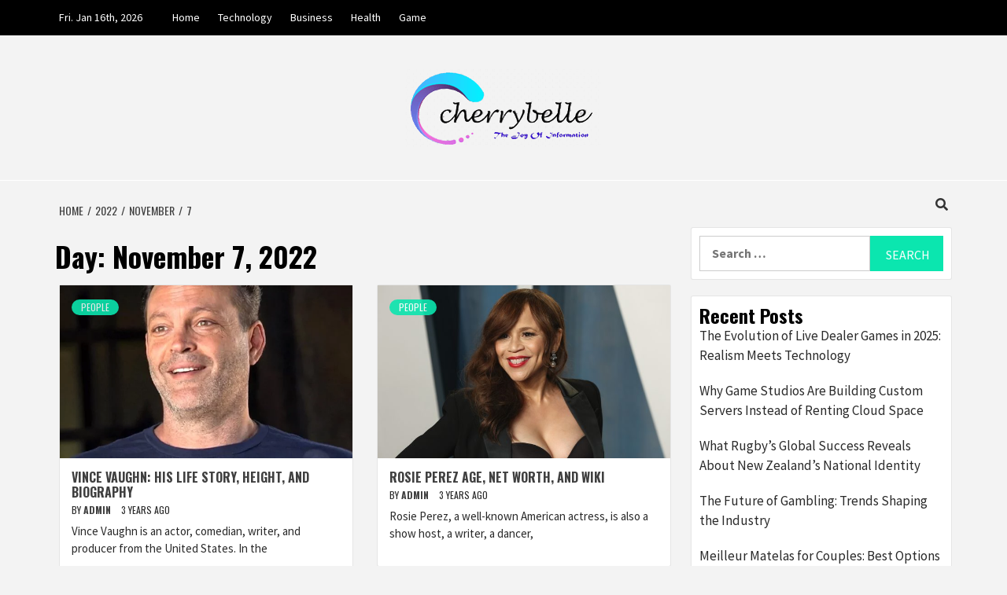

--- FILE ---
content_type: text/html; charset=UTF-8
request_url: https://cherrybelle.info/2022/11/07/
body_size: 13426
content:
<!doctype html>
<html lang="en-US" prefix="og: https://ogp.me/ns#">
<head>
    <meta charset="UTF-8">
    <meta name="viewport" content="width=device-width, initial-scale=1">
    <link rel="profile" href="https://gmpg.org/xfn/11">
    <!-- Google Analytics -->
<script>
(function(i,s,o,g,r,a,m){i['GoogleAnalyticsObject']=r;i[r]=i[r]||function(){
(i[r].q=i[r].q||[]).push(arguments)},i[r].l=1*new Date();a=s.createElement(o),
m=s.getElementsByTagName(o)[0];a.async=1;a.src=g;m.parentNode.insertBefore(a,m)
})(window,document,'script','//www.google-analytics.com/analytics.js','ga');

ga('create', 'G-C5CBEL7TKK', 'auto');
ga('send', 'pageview');

</script>
<!-- End Google Analytics -->

    
<!-- Search Engine Optimization by Rank Math - https://rankmath.com/ -->
<title>November 7, 2022 - Cherrybelle</title>
<meta name="robots" content="follow, noindex"/>
<meta property="og:locale" content="en_US" />
<meta property="og:type" content="article" />
<meta property="og:title" content="November 7, 2022 - Cherrybelle" />
<meta property="og:url" content="https://cherrybelle.info/2022/11/07/" />
<meta property="og:site_name" content="cherrybelle" />
<meta name="twitter:card" content="summary_large_image" />
<script type="application/ld+json" class="rank-math-schema">{"@context":"https://schema.org","@graph":[{"@type":"Person","@id":"https://cherrybelle.info/#person","name":"cherrybelle"},{"@type":"WebSite","@id":"https://cherrybelle.info/#website","url":"https://cherrybelle.info","name":"cherrybelle","publisher":{"@id":"https://cherrybelle.info/#person"},"inLanguage":"en-US"},{"@type":"CollectionPage","@id":"https://cherrybelle.info/2022/11/07/#webpage","url":"https://cherrybelle.info/2022/11/07/","name":"November 7, 2022 - Cherrybelle","isPartOf":{"@id":"https://cherrybelle.info/#website"},"inLanguage":"en-US"}]}</script>
<!-- /Rank Math WordPress SEO plugin -->

<link rel='dns-prefetch' href='//stats.wp.com' />
<link rel='dns-prefetch' href='//fonts.googleapis.com' />
<link rel="alternate" type="application/rss+xml" title="Cherrybelle &raquo; Feed" href="https://cherrybelle.info/feed/" />
<link rel="alternate" type="application/rss+xml" title="Cherrybelle &raquo; Comments Feed" href="https://cherrybelle.info/comments/feed/" />
<script type="text/javascript">
/* <![CDATA[ */
window._wpemojiSettings = {"baseUrl":"https:\/\/s.w.org\/images\/core\/emoji\/14.0.0\/72x72\/","ext":".png","svgUrl":"https:\/\/s.w.org\/images\/core\/emoji\/14.0.0\/svg\/","svgExt":".svg","source":{"concatemoji":"https:\/\/cherrybelle.info\/wp-includes\/js\/wp-emoji-release.min.js?ver=6.4.7"}};
/*! This file is auto-generated */
!function(i,n){var o,s,e;function c(e){try{var t={supportTests:e,timestamp:(new Date).valueOf()};sessionStorage.setItem(o,JSON.stringify(t))}catch(e){}}function p(e,t,n){e.clearRect(0,0,e.canvas.width,e.canvas.height),e.fillText(t,0,0);var t=new Uint32Array(e.getImageData(0,0,e.canvas.width,e.canvas.height).data),r=(e.clearRect(0,0,e.canvas.width,e.canvas.height),e.fillText(n,0,0),new Uint32Array(e.getImageData(0,0,e.canvas.width,e.canvas.height).data));return t.every(function(e,t){return e===r[t]})}function u(e,t,n){switch(t){case"flag":return n(e,"\ud83c\udff3\ufe0f\u200d\u26a7\ufe0f","\ud83c\udff3\ufe0f\u200b\u26a7\ufe0f")?!1:!n(e,"\ud83c\uddfa\ud83c\uddf3","\ud83c\uddfa\u200b\ud83c\uddf3")&&!n(e,"\ud83c\udff4\udb40\udc67\udb40\udc62\udb40\udc65\udb40\udc6e\udb40\udc67\udb40\udc7f","\ud83c\udff4\u200b\udb40\udc67\u200b\udb40\udc62\u200b\udb40\udc65\u200b\udb40\udc6e\u200b\udb40\udc67\u200b\udb40\udc7f");case"emoji":return!n(e,"\ud83e\udef1\ud83c\udffb\u200d\ud83e\udef2\ud83c\udfff","\ud83e\udef1\ud83c\udffb\u200b\ud83e\udef2\ud83c\udfff")}return!1}function f(e,t,n){var r="undefined"!=typeof WorkerGlobalScope&&self instanceof WorkerGlobalScope?new OffscreenCanvas(300,150):i.createElement("canvas"),a=r.getContext("2d",{willReadFrequently:!0}),o=(a.textBaseline="top",a.font="600 32px Arial",{});return e.forEach(function(e){o[e]=t(a,e,n)}),o}function t(e){var t=i.createElement("script");t.src=e,t.defer=!0,i.head.appendChild(t)}"undefined"!=typeof Promise&&(o="wpEmojiSettingsSupports",s=["flag","emoji"],n.supports={everything:!0,everythingExceptFlag:!0},e=new Promise(function(e){i.addEventListener("DOMContentLoaded",e,{once:!0})}),new Promise(function(t){var n=function(){try{var e=JSON.parse(sessionStorage.getItem(o));if("object"==typeof e&&"number"==typeof e.timestamp&&(new Date).valueOf()<e.timestamp+604800&&"object"==typeof e.supportTests)return e.supportTests}catch(e){}return null}();if(!n){if("undefined"!=typeof Worker&&"undefined"!=typeof OffscreenCanvas&&"undefined"!=typeof URL&&URL.createObjectURL&&"undefined"!=typeof Blob)try{var e="postMessage("+f.toString()+"("+[JSON.stringify(s),u.toString(),p.toString()].join(",")+"));",r=new Blob([e],{type:"text/javascript"}),a=new Worker(URL.createObjectURL(r),{name:"wpTestEmojiSupports"});return void(a.onmessage=function(e){c(n=e.data),a.terminate(),t(n)})}catch(e){}c(n=f(s,u,p))}t(n)}).then(function(e){for(var t in e)n.supports[t]=e[t],n.supports.everything=n.supports.everything&&n.supports[t],"flag"!==t&&(n.supports.everythingExceptFlag=n.supports.everythingExceptFlag&&n.supports[t]);n.supports.everythingExceptFlag=n.supports.everythingExceptFlag&&!n.supports.flag,n.DOMReady=!1,n.readyCallback=function(){n.DOMReady=!0}}).then(function(){return e}).then(function(){var e;n.supports.everything||(n.readyCallback(),(e=n.source||{}).concatemoji?t(e.concatemoji):e.wpemoji&&e.twemoji&&(t(e.twemoji),t(e.wpemoji)))}))}((window,document),window._wpemojiSettings);
/* ]]> */
</script>
<style id='wp-emoji-styles-inline-css' type='text/css'>

	img.wp-smiley, img.emoji {
		display: inline !important;
		border: none !important;
		box-shadow: none !important;
		height: 1em !important;
		width: 1em !important;
		margin: 0 0.07em !important;
		vertical-align: -0.1em !important;
		background: none !important;
		padding: 0 !important;
	}
</style>
<link rel='stylesheet' id='wp-block-library-css' href='https://cherrybelle.info/wp-includes/css/dist/block-library/style.min.css?ver=6.4.7' type='text/css' media='all' />
<style id='wp-block-library-inline-css' type='text/css'>
.has-text-align-justify{text-align:justify;}
</style>
<link rel='stylesheet' id='mediaelement-css' href='https://cherrybelle.info/wp-includes/js/mediaelement/mediaelementplayer-legacy.min.css?ver=4.2.17' type='text/css' media='all' />
<link rel='stylesheet' id='wp-mediaelement-css' href='https://cherrybelle.info/wp-includes/js/mediaelement/wp-mediaelement.min.css?ver=6.4.7' type='text/css' media='all' />
<style id='rank-math-toc-block-style-inline-css' type='text/css'>
.wp-block-rank-math-toc-block nav ol{counter-reset:item}.wp-block-rank-math-toc-block nav ol li{display:block}.wp-block-rank-math-toc-block nav ol li:before{content:counters(item, ".") " ";counter-increment:item}

</style>
<style id='classic-theme-styles-inline-css' type='text/css'>
/*! This file is auto-generated */
.wp-block-button__link{color:#fff;background-color:#32373c;border-radius:9999px;box-shadow:none;text-decoration:none;padding:calc(.667em + 2px) calc(1.333em + 2px);font-size:1.125em}.wp-block-file__button{background:#32373c;color:#fff;text-decoration:none}
</style>
<style id='global-styles-inline-css' type='text/css'>
body{--wp--preset--color--black: #000000;--wp--preset--color--cyan-bluish-gray: #abb8c3;--wp--preset--color--white: #ffffff;--wp--preset--color--pale-pink: #f78da7;--wp--preset--color--vivid-red: #cf2e2e;--wp--preset--color--luminous-vivid-orange: #ff6900;--wp--preset--color--luminous-vivid-amber: #fcb900;--wp--preset--color--light-green-cyan: #7bdcb5;--wp--preset--color--vivid-green-cyan: #00d084;--wp--preset--color--pale-cyan-blue: #8ed1fc;--wp--preset--color--vivid-cyan-blue: #0693e3;--wp--preset--color--vivid-purple: #9b51e0;--wp--preset--gradient--vivid-cyan-blue-to-vivid-purple: linear-gradient(135deg,rgba(6,147,227,1) 0%,rgb(155,81,224) 100%);--wp--preset--gradient--light-green-cyan-to-vivid-green-cyan: linear-gradient(135deg,rgb(122,220,180) 0%,rgb(0,208,130) 100%);--wp--preset--gradient--luminous-vivid-amber-to-luminous-vivid-orange: linear-gradient(135deg,rgba(252,185,0,1) 0%,rgba(255,105,0,1) 100%);--wp--preset--gradient--luminous-vivid-orange-to-vivid-red: linear-gradient(135deg,rgba(255,105,0,1) 0%,rgb(207,46,46) 100%);--wp--preset--gradient--very-light-gray-to-cyan-bluish-gray: linear-gradient(135deg,rgb(238,238,238) 0%,rgb(169,184,195) 100%);--wp--preset--gradient--cool-to-warm-spectrum: linear-gradient(135deg,rgb(74,234,220) 0%,rgb(151,120,209) 20%,rgb(207,42,186) 40%,rgb(238,44,130) 60%,rgb(251,105,98) 80%,rgb(254,248,76) 100%);--wp--preset--gradient--blush-light-purple: linear-gradient(135deg,rgb(255,206,236) 0%,rgb(152,150,240) 100%);--wp--preset--gradient--blush-bordeaux: linear-gradient(135deg,rgb(254,205,165) 0%,rgb(254,45,45) 50%,rgb(107,0,62) 100%);--wp--preset--gradient--luminous-dusk: linear-gradient(135deg,rgb(255,203,112) 0%,rgb(199,81,192) 50%,rgb(65,88,208) 100%);--wp--preset--gradient--pale-ocean: linear-gradient(135deg,rgb(255,245,203) 0%,rgb(182,227,212) 50%,rgb(51,167,181) 100%);--wp--preset--gradient--electric-grass: linear-gradient(135deg,rgb(202,248,128) 0%,rgb(113,206,126) 100%);--wp--preset--gradient--midnight: linear-gradient(135deg,rgb(2,3,129) 0%,rgb(40,116,252) 100%);--wp--preset--font-size--small: 13px;--wp--preset--font-size--medium: 20px;--wp--preset--font-size--large: 36px;--wp--preset--font-size--x-large: 42px;--wp--preset--spacing--20: 0.44rem;--wp--preset--spacing--30: 0.67rem;--wp--preset--spacing--40: 1rem;--wp--preset--spacing--50: 1.5rem;--wp--preset--spacing--60: 2.25rem;--wp--preset--spacing--70: 3.38rem;--wp--preset--spacing--80: 5.06rem;--wp--preset--shadow--natural: 6px 6px 9px rgba(0, 0, 0, 0.2);--wp--preset--shadow--deep: 12px 12px 50px rgba(0, 0, 0, 0.4);--wp--preset--shadow--sharp: 6px 6px 0px rgba(0, 0, 0, 0.2);--wp--preset--shadow--outlined: 6px 6px 0px -3px rgba(255, 255, 255, 1), 6px 6px rgba(0, 0, 0, 1);--wp--preset--shadow--crisp: 6px 6px 0px rgba(0, 0, 0, 1);}:where(.is-layout-flex){gap: 0.5em;}:where(.is-layout-grid){gap: 0.5em;}body .is-layout-flow > .alignleft{float: left;margin-inline-start: 0;margin-inline-end: 2em;}body .is-layout-flow > .alignright{float: right;margin-inline-start: 2em;margin-inline-end: 0;}body .is-layout-flow > .aligncenter{margin-left: auto !important;margin-right: auto !important;}body .is-layout-constrained > .alignleft{float: left;margin-inline-start: 0;margin-inline-end: 2em;}body .is-layout-constrained > .alignright{float: right;margin-inline-start: 2em;margin-inline-end: 0;}body .is-layout-constrained > .aligncenter{margin-left: auto !important;margin-right: auto !important;}body .is-layout-constrained > :where(:not(.alignleft):not(.alignright):not(.alignfull)){max-width: var(--wp--style--global--content-size);margin-left: auto !important;margin-right: auto !important;}body .is-layout-constrained > .alignwide{max-width: var(--wp--style--global--wide-size);}body .is-layout-flex{display: flex;}body .is-layout-flex{flex-wrap: wrap;align-items: center;}body .is-layout-flex > *{margin: 0;}body .is-layout-grid{display: grid;}body .is-layout-grid > *{margin: 0;}:where(.wp-block-columns.is-layout-flex){gap: 2em;}:where(.wp-block-columns.is-layout-grid){gap: 2em;}:where(.wp-block-post-template.is-layout-flex){gap: 1.25em;}:where(.wp-block-post-template.is-layout-grid){gap: 1.25em;}.has-black-color{color: var(--wp--preset--color--black) !important;}.has-cyan-bluish-gray-color{color: var(--wp--preset--color--cyan-bluish-gray) !important;}.has-white-color{color: var(--wp--preset--color--white) !important;}.has-pale-pink-color{color: var(--wp--preset--color--pale-pink) !important;}.has-vivid-red-color{color: var(--wp--preset--color--vivid-red) !important;}.has-luminous-vivid-orange-color{color: var(--wp--preset--color--luminous-vivid-orange) !important;}.has-luminous-vivid-amber-color{color: var(--wp--preset--color--luminous-vivid-amber) !important;}.has-light-green-cyan-color{color: var(--wp--preset--color--light-green-cyan) !important;}.has-vivid-green-cyan-color{color: var(--wp--preset--color--vivid-green-cyan) !important;}.has-pale-cyan-blue-color{color: var(--wp--preset--color--pale-cyan-blue) !important;}.has-vivid-cyan-blue-color{color: var(--wp--preset--color--vivid-cyan-blue) !important;}.has-vivid-purple-color{color: var(--wp--preset--color--vivid-purple) !important;}.has-black-background-color{background-color: var(--wp--preset--color--black) !important;}.has-cyan-bluish-gray-background-color{background-color: var(--wp--preset--color--cyan-bluish-gray) !important;}.has-white-background-color{background-color: var(--wp--preset--color--white) !important;}.has-pale-pink-background-color{background-color: var(--wp--preset--color--pale-pink) !important;}.has-vivid-red-background-color{background-color: var(--wp--preset--color--vivid-red) !important;}.has-luminous-vivid-orange-background-color{background-color: var(--wp--preset--color--luminous-vivid-orange) !important;}.has-luminous-vivid-amber-background-color{background-color: var(--wp--preset--color--luminous-vivid-amber) !important;}.has-light-green-cyan-background-color{background-color: var(--wp--preset--color--light-green-cyan) !important;}.has-vivid-green-cyan-background-color{background-color: var(--wp--preset--color--vivid-green-cyan) !important;}.has-pale-cyan-blue-background-color{background-color: var(--wp--preset--color--pale-cyan-blue) !important;}.has-vivid-cyan-blue-background-color{background-color: var(--wp--preset--color--vivid-cyan-blue) !important;}.has-vivid-purple-background-color{background-color: var(--wp--preset--color--vivid-purple) !important;}.has-black-border-color{border-color: var(--wp--preset--color--black) !important;}.has-cyan-bluish-gray-border-color{border-color: var(--wp--preset--color--cyan-bluish-gray) !important;}.has-white-border-color{border-color: var(--wp--preset--color--white) !important;}.has-pale-pink-border-color{border-color: var(--wp--preset--color--pale-pink) !important;}.has-vivid-red-border-color{border-color: var(--wp--preset--color--vivid-red) !important;}.has-luminous-vivid-orange-border-color{border-color: var(--wp--preset--color--luminous-vivid-orange) !important;}.has-luminous-vivid-amber-border-color{border-color: var(--wp--preset--color--luminous-vivid-amber) !important;}.has-light-green-cyan-border-color{border-color: var(--wp--preset--color--light-green-cyan) !important;}.has-vivid-green-cyan-border-color{border-color: var(--wp--preset--color--vivid-green-cyan) !important;}.has-pale-cyan-blue-border-color{border-color: var(--wp--preset--color--pale-cyan-blue) !important;}.has-vivid-cyan-blue-border-color{border-color: var(--wp--preset--color--vivid-cyan-blue) !important;}.has-vivid-purple-border-color{border-color: var(--wp--preset--color--vivid-purple) !important;}.has-vivid-cyan-blue-to-vivid-purple-gradient-background{background: var(--wp--preset--gradient--vivid-cyan-blue-to-vivid-purple) !important;}.has-light-green-cyan-to-vivid-green-cyan-gradient-background{background: var(--wp--preset--gradient--light-green-cyan-to-vivid-green-cyan) !important;}.has-luminous-vivid-amber-to-luminous-vivid-orange-gradient-background{background: var(--wp--preset--gradient--luminous-vivid-amber-to-luminous-vivid-orange) !important;}.has-luminous-vivid-orange-to-vivid-red-gradient-background{background: var(--wp--preset--gradient--luminous-vivid-orange-to-vivid-red) !important;}.has-very-light-gray-to-cyan-bluish-gray-gradient-background{background: var(--wp--preset--gradient--very-light-gray-to-cyan-bluish-gray) !important;}.has-cool-to-warm-spectrum-gradient-background{background: var(--wp--preset--gradient--cool-to-warm-spectrum) !important;}.has-blush-light-purple-gradient-background{background: var(--wp--preset--gradient--blush-light-purple) !important;}.has-blush-bordeaux-gradient-background{background: var(--wp--preset--gradient--blush-bordeaux) !important;}.has-luminous-dusk-gradient-background{background: var(--wp--preset--gradient--luminous-dusk) !important;}.has-pale-ocean-gradient-background{background: var(--wp--preset--gradient--pale-ocean) !important;}.has-electric-grass-gradient-background{background: var(--wp--preset--gradient--electric-grass) !important;}.has-midnight-gradient-background{background: var(--wp--preset--gradient--midnight) !important;}.has-small-font-size{font-size: var(--wp--preset--font-size--small) !important;}.has-medium-font-size{font-size: var(--wp--preset--font-size--medium) !important;}.has-large-font-size{font-size: var(--wp--preset--font-size--large) !important;}.has-x-large-font-size{font-size: var(--wp--preset--font-size--x-large) !important;}
.wp-block-navigation a:where(:not(.wp-element-button)){color: inherit;}
:where(.wp-block-post-template.is-layout-flex){gap: 1.25em;}:where(.wp-block-post-template.is-layout-grid){gap: 1.25em;}
:where(.wp-block-columns.is-layout-flex){gap: 2em;}:where(.wp-block-columns.is-layout-grid){gap: 2em;}
.wp-block-pullquote{font-size: 1.5em;line-height: 1.6;}
</style>
<link rel='stylesheet' id='ez-toc-css' href='https://cherrybelle.info/wp-content/plugins/easy-table-of-contents/assets/css/screen.min.css?ver=2.0.61' type='text/css' media='all' />
<style id='ez-toc-inline-css' type='text/css'>
div#ez-toc-container .ez-toc-title {font-size: 120%;}div#ez-toc-container .ez-toc-title {font-weight: 500;}div#ez-toc-container ul li {font-size: 95%;}div#ez-toc-container nav ul ul li {font-size: 90%;}
.ez-toc-container-direction {direction: ltr;}.ez-toc-counter ul{counter-reset: item ;}.ez-toc-counter nav ul li a::before {content: counters(item, ".", decimal) ". ";display: inline-block;counter-increment: item;flex-grow: 0;flex-shrink: 0;margin-right: .2em; float: left; }.ez-toc-widget-direction {direction: ltr;}.ez-toc-widget-container ul{counter-reset: item ;}.ez-toc-widget-container nav ul li a::before {content: counters(item, ".", decimal) ". ";display: inline-block;counter-increment: item;flex-grow: 0;flex-shrink: 0;margin-right: .2em; float: left; }
</style>
<link rel='stylesheet' id='featured-news-google-fonts-css' href='https://fonts.googleapis.com/css?family=Oswald:300,400,700' type='text/css' media='all' />
<link rel='stylesheet' id='bootstrap-css' href='https://cherrybelle.info/wp-content/themes/magazine-7/assets/bootstrap/css/bootstrap.min.css?ver=6.4.7' type='text/css' media='all' />
<link rel='stylesheet' id='magazine-7-style-css' href='https://cherrybelle.info/wp-content/themes/magazine-7/style.css?ver=6.4.7' type='text/css' media='all' />
<link rel='stylesheet' id='featured-news-css' href='https://cherrybelle.info/wp-content/themes/featured-news/style.css?ver=1.0.3' type='text/css' media='all' />
<link rel='stylesheet' id='font-awesome-v5-css' href='https://cherrybelle.info/wp-content/themes/magazine-7/assets/font-awesome-v5/css/fontawesome-all.min.css?ver=6.4.7' type='text/css' media='all' />
<link rel='stylesheet' id='slick-css' href='https://cherrybelle.info/wp-content/themes/magazine-7/assets/slick/css/slick.min.css?ver=6.4.7' type='text/css' media='all' />
<link rel='stylesheet' id='sidr-css' href='https://cherrybelle.info/wp-content/themes/magazine-7/assets/sidr/css/jquery.sidr.dark.css?ver=6.4.7' type='text/css' media='all' />
<link rel='stylesheet' id='magnific-popup-css' href='https://cherrybelle.info/wp-content/themes/magazine-7/assets/magnific-popup/magnific-popup.css?ver=6.4.7' type='text/css' media='all' />
<link rel='stylesheet' id='magazine-7-google-fonts-css' href='https://fonts.googleapis.com/css?family=Source%20Sans%20Pro:400,400i,700,700i|Montserrat:400,700&#038;subset=latin,latin-ext' type='text/css' media='all' />
<script type="text/javascript" src="https://cherrybelle.info/wp-includes/js/jquery/jquery.min.js?ver=3.7.1" id="jquery-core-js"></script>
<script type="text/javascript" src="https://cherrybelle.info/wp-includes/js/jquery/jquery-migrate.min.js?ver=3.4.1" id="jquery-migrate-js"></script>
<link rel="https://api.w.org/" href="https://cherrybelle.info/wp-json/" /><link rel="EditURI" type="application/rsd+xml" title="RSD" href="https://cherrybelle.info/xmlrpc.php?rsd" />
<meta name="generator" content="WordPress 6.4.7" />
	<style>img#wpstats{display:none}</style>
		        <style type="text/css">
                        .site-title,
            .site-description {
                position: absolute;
                clip: rect(1px, 1px, 1px, 1px);
            }

                        .elementor-template-full-width .elementor-section.elementor-section-full_width > .elementor-container,
            .elementor-template-full-width .elementor-section.elementor-section-boxed > .elementor-container{
                max-width: 1170px;
            }
            @media (min-width: 1600px){
                .elementor-template-full-width .elementor-section.elementor-section-full_width > .elementor-container,
                .elementor-template-full-width .elementor-section.elementor-section-boxed > .elementor-container{
                    max-width: 1570px;
                }
            }

        </style>
        <link rel="icon" href="https://cherrybelle.info/wp-content/uploads/2022/10/cropped-cherrybelle-favicon-32x32.png" sizes="32x32" />
<link rel="icon" href="https://cherrybelle.info/wp-content/uploads/2022/10/cropped-cherrybelle-favicon-192x192.png" sizes="192x192" />
<link rel="apple-touch-icon" href="https://cherrybelle.info/wp-content/uploads/2022/10/cropped-cherrybelle-favicon-180x180.png" />
<meta name="msapplication-TileImage" content="https://cherrybelle.info/wp-content/uploads/2022/10/cropped-cherrybelle-favicon-270x270.png" />
</head>

<body class="archive date wp-custom-logo hfeed align-content-left">
    
    <div id="af-preloader">
        <div id="loader-wrapper">
            <div id="loader"></div>
        </div>
    </div>

<div id="page" class="site">
    <a class="skip-link screen-reader-text" href="#content">Skip to content</a>

<div class="magazine-7-woocommerce-store-notice">
    </div>
    <div class="top-masthead">

        <div class="container">
            <div class="row">
                                    <div class="col-xs-12 col-sm-12 col-md-8 device-center">
                                                    <span class="topbar-date">
                                        Fri. Jan 16th, 2026                                     </span>

                        
                        <div class="top-navigation"><ul id="top-menu" class="menu"><li id="menu-item-439" class="menu-item menu-item-type-custom menu-item-object-custom menu-item-home menu-item-439"><a href="https://cherrybelle.info">Home</a></li>
<li id="menu-item-440" class="menu-item menu-item-type-taxonomy menu-item-object-category menu-item-440"><a href="https://cherrybelle.info/category/technology/">Technology</a></li>
<li id="menu-item-441" class="menu-item menu-item-type-taxonomy menu-item-object-category menu-item-441"><a href="https://cherrybelle.info/category/business/">Business</a></li>
<li id="menu-item-442" class="menu-item menu-item-type-taxonomy menu-item-object-category menu-item-442"><a href="https://cherrybelle.info/category/health/">Health</a></li>
<li id="menu-item-443" class="menu-item menu-item-type-taxonomy menu-item-object-category menu-item-443"><a href="https://cherrybelle.info/category/game/">Game</a></li>
</ul></div>                    </div>
                                            </div>
        </div>
    </div> <!--    Topbar Ends-->
<header id="masthead" class="site-header">
        <div class="masthead-banner " data-background="">
        <div class="container">
            <div class="row">
                <div class="col-md-12">
                    <div class="site-branding">
                        <a href="https://cherrybelle.info/" class="custom-logo-link" rel="home"><img width="250" height="100" src="https://cherrybelle.info/wp-content/uploads/2020/06/cropped-cherrybelle-1.png" class="custom-logo" alt="Cherrybelle" decoding="async" /></a>                            <p class="site-title font-family-1">
                                <a href="https://cherrybelle.info/" rel="home">Cherrybelle</a>
                            </p>
                        
                                                    <p class="site-description">The Joy Of Information</p>
                                            </div>
                </div>
            </div>
        </div>
    </div>
    <nav id="site-navigation" class="main-navigation">
        <div class="container">
            <div class="row">
                <div class="col-md-12">
                    <div class="navigation-container">
                        
                        <span class="toggle-menu" aria-controls="primary-menu" aria-expanded="false">
                                <span class="screen-reader-text">Primary Menu</span>
                                 <i class="ham"></i>
                            </span>

                        <div id="primary-menu" class="menu"></div>


                        <div class="cart-search">
                            
                            <a  href="javascript:void(0)" class="af-search-click icon-search">
                                    <i class="fa fa-search"></i>
                            </a>
                        </div>



                    </div>
                </div>
            </div>
        </div>
    </nav>
</header>
<div id="af-search-wrap">
    <div class="af-search-box table-block">
        <div class="table-block-child v-center text-center">
            <form role="search" method="get" class="search-form" action="https://cherrybelle.info/">
				<label>
					<span class="screen-reader-text">Search for:</span>
					<input type="search" class="search-field" placeholder="Search &hellip;" value="" name="s" />
				</label>
				<input type="submit" class="search-submit" value="Search" />
			</form>        </div>
    </div>
    <div class="af-search-close af-search-click">
        <span></span>
        <span></span>
    </div>
</div>








    <div id="content" class="site-content">


        <div class="em-breadcrumbs font-family-1">
            <div class="container">
                <div class="row">
                    <div class="col-sm-12">
                        <div role="navigation" aria-label="Breadcrumbs" class="breadcrumb-trail breadcrumbs" itemprop="breadcrumb"><ul class="trail-items" itemscope itemtype="http://schema.org/BreadcrumbList"><meta name="numberOfItems" content="4" /><meta name="itemListOrder" content="Ascending" /><li itemprop="itemListElement" itemscope itemtype="http://schema.org/ListItem" class="trail-item trail-begin"><a href="https://cherrybelle.info/" rel="home" itemprop="item"><span itemprop="name">Home</span></a><meta itemprop="position" content="1" /></li><li itemprop="itemListElement" itemscope itemtype="http://schema.org/ListItem" class="trail-item"><a href="https://cherrybelle.info/2022/" itemprop="item"><span itemprop="name">2022</span></a><meta itemprop="position" content="2" /></li><li itemprop="itemListElement" itemscope itemtype="http://schema.org/ListItem" class="trail-item"><a href="https://cherrybelle.info/2022/11/" itemprop="item"><span itemprop="name">November</span></a><meta itemprop="position" content="3" /></li><li itemprop="itemListElement" itemscope itemtype="http://schema.org/ListItem" class="trail-item trail-end"><a href="https://cherrybelle.info/2022/11/07/" itemprop="item"><span itemprop="name">7</span></a><meta itemprop="position" content="4" /></li></ul></div>                    </div>
                </div>
            </div>
        </div>


        <div class="container">
        

                <div id="primary" class="content-area">
                    <main id="main" class="site-main">

                        
                            <header class="header-title-wrapper">
                                <h1 class="page-title">Day: <span>November 7, 2022</span></h1>                            </header><!-- .header-title-wrapper -->
                            <div class="row">

                            

        <article id="post-604" class="col-lg-6 col-sm-6 col-md-6 latest-posts-grid post-604 post type-post status-publish format-standard has-post-thumbnail hentry category-people tag-vince-vaughn-children tag-vince-vaughn-family tag-vince-vaughn-movie tag-vince-vaughn-tv-shows tag-vince-vaughn-young"                 data-mh="archive-layout-grid">
            
<div class="align-items-center">
        <div class="spotlight-post">
            <figure class="categorised-article">
                <div class="categorised-article-wrapper">
                    <div class="data-bg-hover data-bg-categorised">
                        <a href="https://cherrybelle.info/vince-vaughn-height-life-and-biography/">
                            <img width="720" height="380" src="https://cherrybelle.info/wp-content/uploads/2022/11/vince-vaughn-9-720x380.webp" class="attachment-magazine-7-medium size-magazine-7-medium wp-post-image" alt="Vince" decoding="async" fetchpriority="high" />                        </a>
                    </div>
                </div>
            </figure>
            <figcaption>
                <div class="figure-categories figure-categories-bg">
                                        <ul class="cat-links"><li class="meta-category">
                             <a class="magazine-7-categories category-color-1" href="https://cherrybelle.info/category/people/" alt="View all posts in People"> 
                                 People
                             </a>
                        </li></ul>                </div>
                <h3 class="article-title article-title-2">
                    <a href="https://cherrybelle.info/vince-vaughn-height-life-and-biography/">
                        Vince Vaughn: His life story, height, and biography                    </a>
                </h3>
                <div class="grid-item-metadata">
                    
        <span class="author-links">

        <span class="item-metadata posts-author">
            <span class="">By</span>
                            <a href="https://cherrybelle.info/author/admin/">
                    admin                </a>
               </span>


            <span class="item-metadata posts-date">
            3 years ago        </span>
        </span>
                        </div>
                                    <div class="full-item-discription">
                        <div class="post-description">
                            <p>Vince Vaughn is an actor, comedian, writer, and producer from the United States. In the</p>

                        </div>
                    </div>
                            </figcaption>
    </div>
    </div>







        </article>
    

        <article id="post-619" class="col-lg-6 col-sm-6 col-md-6 latest-posts-grid post-619 post type-post status-publish format-standard has-post-thumbnail hentry category-people tag-eric-haze tag-eric-haze-net-worth tag-rosie-perez-height tag-rosie-perez-instagram tag-rosie-perez-net-worth"                 data-mh="archive-layout-grid">
            
<div class="align-items-center">
        <div class="spotlight-post">
            <figure class="categorised-article">
                <div class="categorised-article-wrapper">
                    <div class="data-bg-hover data-bg-categorised">
                        <a href="https://cherrybelle.info/rosie-perez-age-net-worth-and-wiki/">
                            <img width="720" height="380" src="https://cherrybelle.info/wp-content/uploads/2022/11/a092d590-d791-11ec-967f-d5c9b5c5ab61-720x380.jpg" class="attachment-magazine-7-medium size-magazine-7-medium wp-post-image" alt="Perez" decoding="async" />                        </a>
                    </div>
                </div>
            </figure>
            <figcaption>
                <div class="figure-categories figure-categories-bg">
                                        <ul class="cat-links"><li class="meta-category">
                             <a class="magazine-7-categories category-color-1" href="https://cherrybelle.info/category/people/" alt="View all posts in People"> 
                                 People
                             </a>
                        </li></ul>                </div>
                <h3 class="article-title article-title-2">
                    <a href="https://cherrybelle.info/rosie-perez-age-net-worth-and-wiki/">
                        Rosie Perez Age, Net Worth, and Wiki                    </a>
                </h3>
                <div class="grid-item-metadata">
                    
        <span class="author-links">

        <span class="item-metadata posts-author">
            <span class="">By</span>
                            <a href="https://cherrybelle.info/author/admin/">
                    admin                </a>
               </span>


            <span class="item-metadata posts-date">
            3 years ago        </span>
        </span>
                        </div>
                                    <div class="full-item-discription">
                        <div class="post-description">
                            <p>Rosie Perez, a well-known American actress, is also a show host, a writer, a dancer,</p>

                        </div>
                    </div>
                            </figcaption>
    </div>
    </div>







        </article>
    

        <article id="post-627" class="col-lg-6 col-sm-6 col-md-6 latest-posts-grid post-627 post type-post status-publish format-standard has-post-thumbnail hentry category-home-improvement tag-adecent tag-characteristics-of-good-house-class-7 tag-characteristics-of-normal-home tag-four-features-of-good-house tag-qualities-of-good-house"                 data-mh="archive-layout-grid">
            
<div class="align-items-center">
        <div class="spotlight-post">
            <figure class="categorised-article">
                <div class="categorised-article-wrapper">
                    <div class="data-bg-hover data-bg-categorised">
                        <a href="https://cherrybelle.info/5-characteristics-of-a-good-home/">
                            <img width="720" height="380" src="https://cherrybelle.info/wp-content/uploads/2022/11/habitat-3d-house-pics-12202021-24-1-1641508066-720x380.jpg" class="attachment-magazine-7-medium size-magazine-7-medium wp-post-image" alt="home" decoding="async" />                        </a>
                    </div>
                </div>
            </figure>
            <figcaption>
                <div class="figure-categories figure-categories-bg">
                                        <ul class="cat-links"><li class="meta-category">
                             <a class="magazine-7-categories category-color-1" href="https://cherrybelle.info/category/home-improvement/" alt="View all posts in Home Improvement"> 
                                 Home Improvement
                             </a>
                        </li></ul>                </div>
                <h3 class="article-title article-title-2">
                    <a href="https://cherrybelle.info/5-characteristics-of-a-good-home/">
                        5 Characteristics of a good home                    </a>
                </h3>
                <div class="grid-item-metadata">
                    
        <span class="author-links">

        <span class="item-metadata posts-author">
            <span class="">By</span>
                            <a href="https://cherrybelle.info/author/admin/">
                    admin                </a>
               </span>


            <span class="item-metadata posts-date">
            3 years ago        </span>
        </span>
                        </div>
                                    <div class="full-item-discription">
                        <div class="post-description">
                            <p>Habitat&#8217;s work might look a little different in each of the 70 countries where we work, depending on local needs, styles, climate, and available materials. However, the things that make a home &#8220;decent&#8221; are the same everywhere.</p>

                        </div>
                    </div>
                            </figcaption>
    </div>
    </div>







        </article>
                                <div class="col col-ten">
                                <div class="magazine-7-pagination">
                                                                    </div>
                            </div>
                                                </div>

                    </main><!-- #main -->
                </div><!-- #primary -->

                
<aside id="secondary" class="widget-area">
	<div id="search-2" class="widget magazine-7-widget widget_search"><form role="search" method="get" class="search-form" action="https://cherrybelle.info/">
				<label>
					<span class="screen-reader-text">Search for:</span>
					<input type="search" class="search-field" placeholder="Search &hellip;" value="" name="s" />
				</label>
				<input type="submit" class="search-submit" value="Search" />
			</form></div>
		<div id="recent-posts-2" class="widget magazine-7-widget widget_recent_entries">
		<h2 class="widget-title widget-title-1"><span>Recent Posts</span></h2>
		<ul>
											<li>
					<a href="https://cherrybelle.info/the-evolution-of-live-dealer-games-in-2025-realism-meets-technology/">The Evolution of Live Dealer Games in 2025: Realism Meets Technology</a>
									</li>
											<li>
					<a href="https://cherrybelle.info/why-game-studios-are-building-custom-servers-instead-of-renting-cloud-space/">Why Game Studios Are Building Custom Servers Instead of Renting Cloud Space</a>
									</li>
											<li>
					<a href="https://cherrybelle.info/what-rugbys-global-success-reveals-about-new-zealands-national-identity/">What Rugby’s Global Success Reveals About New Zealand’s National Identity</a>
									</li>
											<li>
					<a href="https://cherrybelle.info/the-future-of-gambling-trends-shaping-the-industry/">The Future of Gambling: Trends Shaping the Industry</a>
									</li>
											<li>
					<a href="https://cherrybelle.info/meilleur-matelas-for-couples-best-options-for-motion-isolation/">Meilleur Matelas for Couples: Best Options for Motion Isolation</a>
									</li>
					</ul>

		</div><div id="archives-2" class="widget magazine-7-widget widget_archive"><h2 class="widget-title widget-title-1"><span>Archives</span></h2>
			<ul>
					<li><a href='https://cherrybelle.info/2025/10/'>October 2025</a></li>
	<li><a href='https://cherrybelle.info/2025/06/'>June 2025</a></li>
	<li><a href='https://cherrybelle.info/2025/05/'>May 2025</a></li>
	<li><a href='https://cherrybelle.info/2025/04/'>April 2025</a></li>
	<li><a href='https://cherrybelle.info/2025/03/'>March 2025</a></li>
	<li><a href='https://cherrybelle.info/2024/07/'>July 2024</a></li>
	<li><a href='https://cherrybelle.info/2024/06/'>June 2024</a></li>
	<li><a href='https://cherrybelle.info/2024/05/'>May 2024</a></li>
	<li><a href='https://cherrybelle.info/2024/04/'>April 2024</a></li>
	<li><a href='https://cherrybelle.info/2024/03/'>March 2024</a></li>
	<li><a href='https://cherrybelle.info/2024/02/'>February 2024</a></li>
	<li><a href='https://cherrybelle.info/2024/01/'>January 2024</a></li>
	<li><a href='https://cherrybelle.info/2023/12/'>December 2023</a></li>
	<li><a href='https://cherrybelle.info/2023/11/'>November 2023</a></li>
	<li><a href='https://cherrybelle.info/2023/10/'>October 2023</a></li>
	<li><a href='https://cherrybelle.info/2023/09/'>September 2023</a></li>
	<li><a href='https://cherrybelle.info/2023/08/'>August 2023</a></li>
	<li><a href='https://cherrybelle.info/2023/07/'>July 2023</a></li>
	<li><a href='https://cherrybelle.info/2023/06/'>June 2023</a></li>
	<li><a href='https://cherrybelle.info/2023/05/'>May 2023</a></li>
	<li><a href='https://cherrybelle.info/2023/04/'>April 2023</a></li>
	<li><a href='https://cherrybelle.info/2023/03/'>March 2023</a></li>
	<li><a href='https://cherrybelle.info/2023/02/'>February 2023</a></li>
	<li><a href='https://cherrybelle.info/2023/01/'>January 2023</a></li>
	<li><a href='https://cherrybelle.info/2022/12/'>December 2022</a></li>
	<li><a href='https://cherrybelle.info/2022/11/' aria-current="page">November 2022</a></li>
	<li><a href='https://cherrybelle.info/2022/10/'>October 2022</a></li>
	<li><a href='https://cherrybelle.info/2022/07/'>July 2022</a></li>
	<li><a href='https://cherrybelle.info/2020/03/'>March 2020</a></li>
	<li><a href='https://cherrybelle.info/2020/02/'>February 2020</a></li>
	<li><a href='https://cherrybelle.info/2020/01/'>January 2020</a></li>
			</ul>

			</div><div id="block-4" class="widget magazine-7-widget widget_block">
<blockquote class="wp-block-quote">
<p>Life is like riding a bicycle. To keep your balance, you must keep moving - <em>Albert Einstein</em></p>
<cite>Quote of the day</cite></blockquote>
</div></aside><!-- #secondary -->
            
    </div>


</div>


<footer class="site-footer">
            <div class="primary-footer">
        <div class="container">
            <div class="row">
                <div class="col-sm-12">
                    <div class="row">
                                                            <div class="primary-footer-area footer-first-widgets-section col-md-4 col-sm-12">
                                    <section class="widget-area">
                                            <div id="block-7" class="widget magazine-7-widget widget_block">
<ul class="wp-block-social-links is-layout-flex wp-block-social-links-is-layout-flex"><li class="wp-social-link wp-social-link-facebook  wp-block-social-link"><a href="https://facebook.com/" class="wp-block-social-link-anchor"><svg width="24" height="24" viewBox="0 0 24 24" version="1.1" xmlns="http://www.w3.org/2000/svg" aria-hidden="true" focusable="false"><path d="M12 2C6.5 2 2 6.5 2 12c0 5 3.7 9.1 8.4 9.9v-7H7.9V12h2.5V9.8c0-2.5 1.5-3.9 3.8-3.9 1.1 0 2.2.2 2.2.2v2.5h-1.3c-1.2 0-1.6.8-1.6 1.6V12h2.8l-.4 2.9h-2.3v7C18.3 21.1 22 17 22 12c0-5.5-4.5-10-10-10z"></path></svg><span class="wp-block-social-link-label screen-reader-text">Facebook</span></a></li>



<li class="wp-social-link wp-social-link-mail  wp-block-social-link"><a href="/cdn-cgi/l/email-protection#5a3b3e3733341a39323f282823383f36363f7433343c35" class="wp-block-social-link-anchor"><svg width="24" height="24" viewBox="0 0 24 24" version="1.1" xmlns="http://www.w3.org/2000/svg" aria-hidden="true" focusable="false"><path d="M19,5H5c-1.1,0-2,.9-2,2v10c0,1.1.9,2,2,2h14c1.1,0,2-.9,2-2V7c0-1.1-.9-2-2-2zm.5,12c0,.3-.2.5-.5.5H5c-.3,0-.5-.2-.5-.5V9.8l7.5,5.6,7.5-5.6V17zm0-9.1L12,13.6,4.5,7.9V7c0-.3.2-.5.5-.5h14c.3,0,.5.2.5.5v.9z"></path></svg><span class="wp-block-social-link-label screen-reader-text">Mail</span></a></li>

<li class="wp-social-link wp-social-link-amazon  wp-block-social-link"><a href="https://amazon.com/" class="wp-block-social-link-anchor"><svg width="24" height="24" viewBox="0 0 24 24" version="1.1" xmlns="http://www.w3.org/2000/svg" aria-hidden="true" focusable="false"><path d="M13.582,8.182C11.934,8.367,9.78,8.49,8.238,9.166c-1.781,0.769-3.03,2.337-3.03,4.644 c0,2.953,1.86,4.429,4.253,4.429c2.02,0,3.125-0.477,4.685-2.065c0.516,0.747,0.685,1.109,1.629,1.894 c0.212,0.114,0.483,0.103,0.672-0.066l0.006,0.006c0.567-0.505,1.599-1.401,2.18-1.888c0.231-0.188,0.19-0.496,0.009-0.754 c-0.52-0.718-1.072-1.303-1.072-2.634V8.305c0-1.876,0.133-3.599-1.249-4.891C15.23,2.369,13.422,2,12.04,2 C9.336,2,6.318,3.01,5.686,6.351C5.618,6.706,5.877,6.893,6.109,6.945l2.754,0.298C9.121,7.23,9.308,6.977,9.357,6.72 c0.236-1.151,1.2-1.706,2.284-1.706c0.584,0,1.249,0.215,1.595,0.738c0.398,0.584,0.346,1.384,0.346,2.061V8.182z M13.049,14.088 c-0.451,0.8-1.169,1.291-1.967,1.291c-1.09,0-1.728-0.83-1.728-2.061c0-2.42,2.171-2.86,4.227-2.86v0.615 C13.582,12.181,13.608,13.104,13.049,14.088z M20.683,19.339C18.329,21.076,14.917,22,11.979,22c-4.118,0-7.826-1.522-10.632-4.057 c-0.22-0.199-0.024-0.471,0.241-0.317c3.027,1.762,6.771,2.823,10.639,2.823c2.608,0,5.476-0.541,8.115-1.66 C20.739,18.62,21.072,19.051,20.683,19.339z M21.336,21.043c-0.194,0.163-0.379,0.076-0.293-0.139 c0.284-0.71,0.92-2.298,0.619-2.684c-0.301-0.386-1.99-0.183-2.749-0.092c-0.23,0.027-0.266-0.173-0.059-0.319 c1.348-0.946,3.555-0.673,3.811-0.356C22.925,17.773,22.599,19.986,21.336,21.043z"></path></svg><span class="wp-block-social-link-label screen-reader-text">Amazon</span></a></li>

<li class="wp-social-link wp-social-link-pinterest  wp-block-social-link"><a href="https://pinterest.com/" class="wp-block-social-link-anchor"><svg width="24" height="24" viewBox="0 0 24 24" version="1.1" xmlns="http://www.w3.org/2000/svg" aria-hidden="true" focusable="false"><path d="M12.289,2C6.617,2,3.606,5.648,3.606,9.622c0,1.846,1.025,4.146,2.666,4.878c0.25,0.111,0.381,0.063,0.439-0.169 c0.044-0.175,0.267-1.029,0.365-1.428c0.032-0.128,0.017-0.237-0.091-0.362C6.445,11.911,6.01,10.75,6.01,9.668 c0-2.777,2.194-5.464,5.933-5.464c3.23,0,5.49,2.108,5.49,5.122c0,3.407-1.794,5.768-4.13,5.768c-1.291,0-2.257-1.021-1.948-2.277 c0.372-1.495,1.089-3.112,1.089-4.191c0-0.967-0.542-1.775-1.663-1.775c-1.319,0-2.379,1.309-2.379,3.059 c0,1.115,0.394,1.869,0.394,1.869s-1.302,5.279-1.54,6.261c-0.405,1.666,0.053,4.368,0.094,4.604 c0.021,0.126,0.167,0.169,0.25,0.063c0.129-0.165,1.699-2.419,2.142-4.051c0.158-0.59,0.817-2.995,0.817-2.995 c0.43,0.784,1.681,1.446,3.013,1.446c3.963,0,6.822-3.494,6.822-7.833C20.394,5.112,16.849,2,12.289,2"></path></svg><span class="wp-block-social-link-label screen-reader-text">Pinterest</span></a></li>

<li class="wp-social-link wp-social-link-wordpress  wp-block-social-link"><a href="https://wordpress.com/" class="wp-block-social-link-anchor"><svg width="24" height="24" viewBox="0 0 24 24" version="1.1" xmlns="http://www.w3.org/2000/svg" aria-hidden="true" focusable="false"><path d="M12.158,12.786L9.46,20.625c0.806,0.237,1.657,0.366,2.54,0.366c1.047,0,2.051-0.181,2.986-0.51 c-0.024-0.038-0.046-0.079-0.065-0.124L12.158,12.786z M3.009,12c0,3.559,2.068,6.634,5.067,8.092L3.788,8.341 C3.289,9.459,3.009,10.696,3.009,12z M18.069,11.546c0-1.112-0.399-1.881-0.741-2.48c-0.456-0.741-0.883-1.368-0.883-2.109 c0-0.826,0.627-1.596,1.51-1.596c0.04,0,0.078,0.005,0.116,0.007C16.472,3.904,14.34,3.009,12,3.009 c-3.141,0-5.904,1.612-7.512,4.052c0.211,0.007,0.41,0.011,0.579,0.011c0.94,0,2.396-0.114,2.396-0.114 C7.947,6.93,8.004,7.642,7.52,7.699c0,0-0.487,0.057-1.029,0.085l3.274,9.739l1.968-5.901l-1.401-3.838 C9.848,7.756,9.389,7.699,9.389,7.699C8.904,7.67,8.961,6.93,9.446,6.958c0,0,1.484,0.114,2.368,0.114 c0.94,0,2.397-0.114,2.397-0.114c0.485-0.028,0.542,0.684,0.057,0.741c0,0-0.488,0.057-1.029,0.085l3.249,9.665l0.897-2.996 C17.841,13.284,18.069,12.316,18.069,11.546z M19.889,7.686c0.039,0.286,0.06,0.593,0.06,0.924c0,0.912-0.171,1.938-0.684,3.22 l-2.746,7.94c2.673-1.558,4.47-4.454,4.47-7.771C20.991,10.436,20.591,8.967,19.889,7.686z M12,22C6.486,22,2,17.514,2,12 C2,6.486,6.486,2,12,2c5.514,0,10,4.486,10,10C22,17.514,17.514,22,12,22z"></path></svg><span class="wp-block-social-link-label screen-reader-text">WordPress</span></a></li></ul>
</div>                                    </section>
                                </div>
                            
                                                    <div class="primary-footer-area footer-second-widgets-section col-md-4  col-sm-12">
                                <section class="widget-area">
                                    <div id="block-8" class="widget magazine-7-widget widget_block widget_calendar"><div class="wp-block-calendar"><table id="wp-calendar" class="wp-calendar-table">
	<caption>November 2022</caption>
	<thead>
	<tr>
		<th scope="col" title="Monday">M</th>
		<th scope="col" title="Tuesday">T</th>
		<th scope="col" title="Wednesday">W</th>
		<th scope="col" title="Thursday">T</th>
		<th scope="col" title="Friday">F</th>
		<th scope="col" title="Saturday">S</th>
		<th scope="col" title="Sunday">S</th>
	</tr>
	</thead>
	<tbody>
	<tr>
		<td colspan="1" class="pad">&nbsp;</td><td>1</td><td><a href="https://cherrybelle.info/2022/11/02/" aria-label="Posts published on November 2, 2022">2</a></td><td>3</td><td>4</td><td><a href="https://cherrybelle.info/2022/11/05/" aria-label="Posts published on November 5, 2022">5</a></td><td>6</td>
	</tr>
	<tr>
		<td><a href="https://cherrybelle.info/2022/11/07/" aria-label="Posts published on November 7, 2022">7</a></td><td>8</td><td><a href="https://cherrybelle.info/2022/11/09/" aria-label="Posts published on November 9, 2022">9</a></td><td>10</td><td><a href="https://cherrybelle.info/2022/11/11/" aria-label="Posts published on November 11, 2022">11</a></td><td>12</td><td>13</td>
	</tr>
	<tr>
		<td><a href="https://cherrybelle.info/2022/11/14/" aria-label="Posts published on November 14, 2022">14</a></td><td>15</td><td><a href="https://cherrybelle.info/2022/11/16/" aria-label="Posts published on November 16, 2022">16</a></td><td><a href="https://cherrybelle.info/2022/11/17/" aria-label="Posts published on November 17, 2022">17</a></td><td>18</td><td>19</td><td>20</td>
	</tr>
	<tr>
		<td><a href="https://cherrybelle.info/2022/11/21/" aria-label="Posts published on November 21, 2022">21</a></td><td><a href="https://cherrybelle.info/2022/11/22/" aria-label="Posts published on November 22, 2022">22</a></td><td><a href="https://cherrybelle.info/2022/11/23/" aria-label="Posts published on November 23, 2022">23</a></td><td>24</td><td>25</td><td><a href="https://cherrybelle.info/2022/11/26/" aria-label="Posts published on November 26, 2022">26</a></td><td>27</td>
	</tr>
	<tr>
		<td><a href="https://cherrybelle.info/2022/11/28/" aria-label="Posts published on November 28, 2022">28</a></td><td>29</td><td><a href="https://cherrybelle.info/2022/11/30/" aria-label="Posts published on November 30, 2022">30</a></td>
		<td class="pad" colspan="4">&nbsp;</td>
	</tr>
	</tbody>
	</table><nav aria-label="Previous and next months" class="wp-calendar-nav">
		<span class="wp-calendar-nav-prev"><a href="https://cherrybelle.info/2022/10/">&laquo; Oct</a></span>
		<span class="pad">&nbsp;</span>
		<span class="wp-calendar-nav-next"><a href="https://cherrybelle.info/2022/12/">Dec &raquo;</a></span>
	</nav></div></div>                                </section>
                            </div>
                        
                                                    <div class="primary-footer-area footer-third-widgets-section col-md-4  col-sm-12">
                                <section class="widget-area">
                                    <div id="block-9" class="widget magazine-7-widget widget_block widget_categories"><ul class="wp-block-categories-list wp-block-categories">	<li class="cat-item cat-item-978"><a href="https://cherrybelle.info/category/auto/">Auto</a>
</li>
	<li class="cat-item cat-item-18"><a href="https://cherrybelle.info/category/beauty/">Beauty</a>
</li>
	<li class="cat-item cat-item-119"><a href="https://cherrybelle.info/category/business/">Business</a>
</li>
	<li class="cat-item cat-item-2723"><a href="https://cherrybelle.info/category/casino/">Casino</a>
</li>
	<li class="cat-item cat-item-81"><a href="https://cherrybelle.info/category/education/">Education</a>
</li>
	<li class="cat-item cat-item-34"><a href="https://cherrybelle.info/category/entertainment/">Entertainment</a>
</li>
	<li class="cat-item cat-item-101"><a href="https://cherrybelle.info/category/fashion/">Fashion</a>
</li>
	<li class="cat-item cat-item-235"><a href="https://cherrybelle.info/category/finance/">Finance</a>
</li>
	<li class="cat-item cat-item-11"><a href="https://cherrybelle.info/category/fitness/">Fitness</a>
</li>
	<li class="cat-item cat-item-328"><a href="https://cherrybelle.info/category/food/">Food</a>
</li>
	<li class="cat-item cat-item-2"><a href="https://cherrybelle.info/category/game/">Game</a>
</li>
	<li class="cat-item cat-item-1059"><a href="https://cherrybelle.info/category/general/">General</a>
</li>
	<li class="cat-item cat-item-12"><a href="https://cherrybelle.info/category/health/">Health</a>
</li>
	<li class="cat-item cat-item-367"><a href="https://cherrybelle.info/category/home/">Home</a>
</li>
	<li class="cat-item cat-item-314"><a href="https://cherrybelle.info/category/home-improvement/">Home Improvement</a>
</li>
	<li class="cat-item cat-item-61"><a href="https://cherrybelle.info/category/law/">Law</a>
</li>
	<li class="cat-item cat-item-2582"><a href="https://cherrybelle.info/category/lifestyle/">LifeStyle</a>
</li>
	<li class="cat-item cat-item-35"><a href="https://cherrybelle.info/category/entertainment/media/">Media</a>
</li>
	<li class="cat-item cat-item-338"><a href="https://cherrybelle.info/category/movie/">Movie</a>
</li>
	<li class="cat-item cat-item-2026"><a href="https://cherrybelle.info/category/movies/">Movies</a>
</li>
	<li class="cat-item cat-item-65"><a href="https://cherrybelle.info/category/news/">News</a>
</li>
	<li class="cat-item cat-item-765"><a href="https://cherrybelle.info/category/others/">Others</a>
</li>
	<li class="cat-item cat-item-161"><a href="https://cherrybelle.info/category/people/">People</a>
</li>
	<li class="cat-item cat-item-1878"><a href="https://cherrybelle.info/category/pets/">Pets</a>
</li>
	<li class="cat-item cat-item-2002"><a href="https://cherrybelle.info/category/pumbling/">Pumbling</a>
</li>
	<li class="cat-item cat-item-2111"><a href="https://cherrybelle.info/category/recipes/">Recipes</a>
</li>
	<li class="cat-item cat-item-17"><a href="https://cherrybelle.info/category/shopping/">Shopping</a>
</li>
	<li class="cat-item cat-item-698"><a href="https://cherrybelle.info/category/sports/">Sports</a>
</li>
	<li class="cat-item cat-item-25"><a href="https://cherrybelle.info/category/technology/">Technology</a>
</li>
	<li class="cat-item cat-item-945"><a href="https://cherrybelle.info/category/travel/">Travel</a>
</li>
	<li class="cat-item cat-item-48"><a href="https://cherrybelle.info/category/wedding/">Wedding</a>
</li>
</ul></div>                                </section>
                            </div>
                                                                    </div>
                </div>
            </div>
        </div>
    </div>
    
                <div class="site-info">
        <div class="container">
            <div class="row">
                <div class="col-sm-12">
                                                                Copyright &copy; All rights reserved.                                                                                    <span class="sep"> | </span>
                        <a href=https://afthemes.com/products/magazine-7/ target='_blank'>Magazine 7</a> by AF themes.                                    </div>
            </div>
        </div>
    </div>
</footer>
</div>
<a id="scroll-up" class="secondary-color">
    <i class="fa fa-angle-up"></i>
</a>
<script data-cfasync="false" src="/cdn-cgi/scripts/5c5dd728/cloudflare-static/email-decode.min.js"></script><script type="text/javascript" id="ez-toc-scroll-scriptjs-js-extra">
/* <![CDATA[ */
var eztoc_smooth_local = {"scroll_offset":"30"};
/* ]]> */
</script>
<script type="text/javascript" src="https://cherrybelle.info/wp-content/plugins/easy-table-of-contents/assets/js/smooth_scroll.min.js?ver=2.0.61" id="ez-toc-scroll-scriptjs-js"></script>
<script type="text/javascript" src="https://cherrybelle.info/wp-content/plugins/easy-table-of-contents/vendor/js-cookie/js.cookie.min.js?ver=2.2.1" id="ez-toc-js-cookie-js"></script>
<script type="text/javascript" src="https://cherrybelle.info/wp-content/plugins/easy-table-of-contents/vendor/sticky-kit/jquery.sticky-kit.min.js?ver=1.9.2" id="ez-toc-jquery-sticky-kit-js"></script>
<script type="text/javascript" id="ez-toc-js-js-extra">
/* <![CDATA[ */
var ezTOC = {"smooth_scroll":"1","visibility_hide_by_default":"","scroll_offset":"30","fallbackIcon":"<span class=\"\"><span class=\"eztoc-hide\" style=\"display:none;\">Toggle<\/span><span class=\"ez-toc-icon-toggle-span\"><svg style=\"fill: #999;color:#999\" xmlns=\"http:\/\/www.w3.org\/2000\/svg\" class=\"list-377408\" width=\"20px\" height=\"20px\" viewBox=\"0 0 24 24\" fill=\"none\"><path d=\"M6 6H4v2h2V6zm14 0H8v2h12V6zM4 11h2v2H4v-2zm16 0H8v2h12v-2zM4 16h2v2H4v-2zm16 0H8v2h12v-2z\" fill=\"currentColor\"><\/path><\/svg><svg style=\"fill: #999;color:#999\" class=\"arrow-unsorted-368013\" xmlns=\"http:\/\/www.w3.org\/2000\/svg\" width=\"10px\" height=\"10px\" viewBox=\"0 0 24 24\" version=\"1.2\" baseProfile=\"tiny\"><path d=\"M18.2 9.3l-6.2-6.3-6.2 6.3c-.2.2-.3.4-.3.7s.1.5.3.7c.2.2.4.3.7.3h11c.3 0 .5-.1.7-.3.2-.2.3-.5.3-.7s-.1-.5-.3-.7zM5.8 14.7l6.2 6.3 6.2-6.3c.2-.2.3-.5.3-.7s-.1-.5-.3-.7c-.2-.2-.4-.3-.7-.3h-11c-.3 0-.5.1-.7.3-.2.2-.3.5-.3.7s.1.5.3.7z\"\/><\/svg><\/span><\/span>"};
/* ]]> */
</script>
<script type="text/javascript" src="https://cherrybelle.info/wp-content/plugins/easy-table-of-contents/assets/js/front.min.js?ver=2.0.61-1703153173" id="ez-toc-js-js"></script>
<script type="text/javascript" src="https://cherrybelle.info/wp-content/themes/magazine-7/js/navigation.js?ver=20151215" id="magazine-7-navigation-js"></script>
<script type="text/javascript" src="https://cherrybelle.info/wp-content/themes/magazine-7/js/skip-link-focus-fix.js?ver=20151215" id="magazine-7-skip-link-focus-fix-js"></script>
<script type="text/javascript" src="https://cherrybelle.info/wp-content/themes/magazine-7/assets/slick/js/slick.min.js?ver=6.4.7" id="slick-js"></script>
<script type="text/javascript" src="https://cherrybelle.info/wp-content/themes/magazine-7/assets/bootstrap/js/bootstrap.min.js?ver=6.4.7" id="bootstrap-js"></script>
<script type="text/javascript" src="https://cherrybelle.info/wp-content/themes/magazine-7/assets/sidr/js/jquery.sidr.min.js?ver=6.4.7" id="sidr-js"></script>
<script type="text/javascript" src="https://cherrybelle.info/wp-content/themes/magazine-7/assets/magnific-popup/jquery.magnific-popup.min.js?ver=6.4.7" id="magnific-popup-js"></script>
<script type="text/javascript" src="https://cherrybelle.info/wp-content/themes/magazine-7/assets/jquery-match-height/jquery.matchHeight.min.js?ver=6.4.7" id="matchheight-js"></script>
<script type="text/javascript" src="https://cherrybelle.info/wp-content/themes/magazine-7/assets/theiaStickySidebar/theia-sticky-sidebar.min.js?ver=6.4.7" id="sticky-sidebar-js"></script>
<script type="text/javascript" src="https://cherrybelle.info/wp-content/themes/magazine-7/assets/script.js?ver=6.4.7" id="magazine-7-script-js"></script>
<script defer type="text/javascript" src="https://stats.wp.com/e-202603.js" id="jetpack-stats-js"></script>
<script type="text/javascript" id="jetpack-stats-js-after">
/* <![CDATA[ */
_stq = window._stq || [];
_stq.push([ "view", {v:'ext',blog:'226838053',post:'0',tz:'0',srv:'cherrybelle.info',j:'1:12.9.4'} ]);
_stq.push([ "clickTrackerInit", "226838053", "0" ]);
/* ]]> */
</script>

<script defer src="https://static.cloudflareinsights.com/beacon.min.js/vcd15cbe7772f49c399c6a5babf22c1241717689176015" integrity="sha512-ZpsOmlRQV6y907TI0dKBHq9Md29nnaEIPlkf84rnaERnq6zvWvPUqr2ft8M1aS28oN72PdrCzSjY4U6VaAw1EQ==" data-cf-beacon='{"version":"2024.11.0","token":"a9f7b3fb430f4445bb68bad03ed93b7e","r":1,"server_timing":{"name":{"cfCacheStatus":true,"cfEdge":true,"cfExtPri":true,"cfL4":true,"cfOrigin":true,"cfSpeedBrain":true},"location_startswith":null}}' crossorigin="anonymous"></script>
</body>
</html>

<!-- =^..^= Cached =^..^= -->